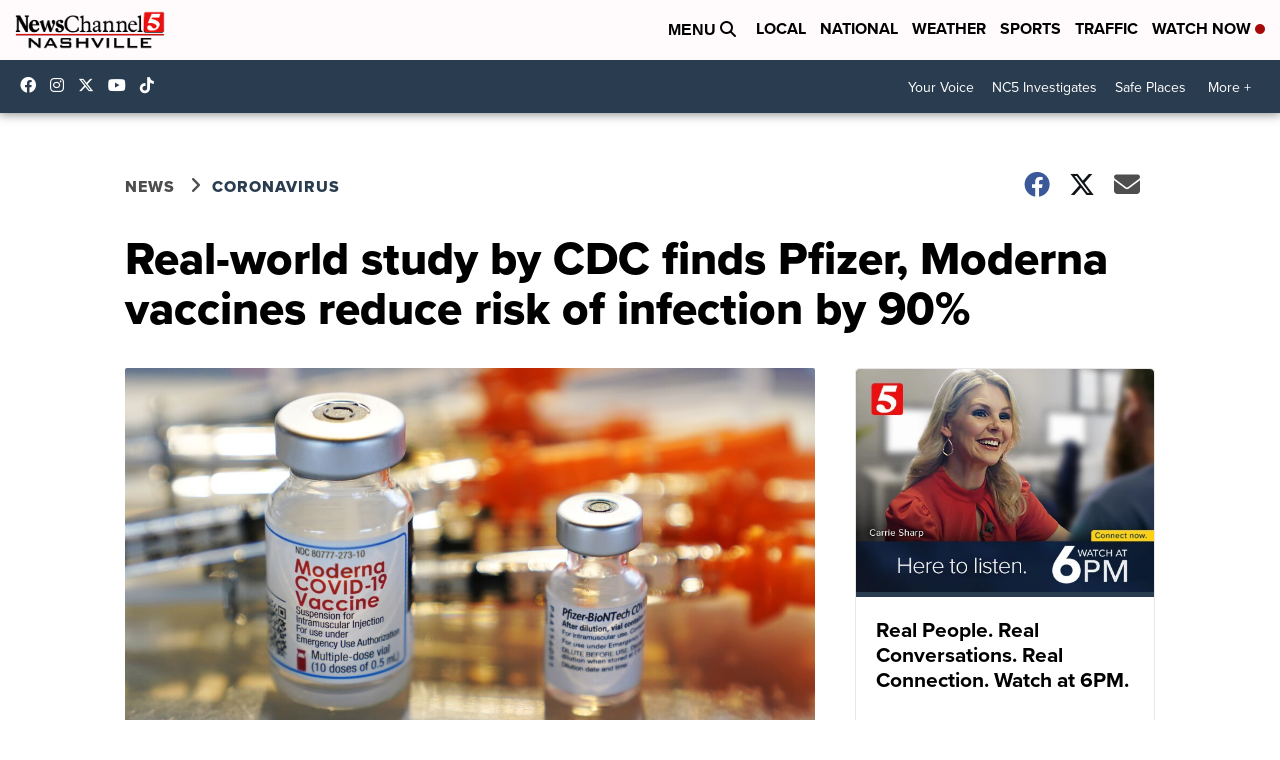

--- FILE ---
content_type: application/javascript; charset=utf-8
request_url: https://fundingchoicesmessages.google.com/f/AGSKWxWBschGKFR11tW8LF6_Ae6aDh45jkXPVVjxSklAd7TuLmAYTSFDbn50_fGjvAN7gdSye-ou87gwXrXIXGC7dcea2Y5W6gCRK_kb8pTavENZ3AMTRqYCS_NX6jhg1KY6vk20n8TYUUtluBIaJLU-tgmlj5qFfDtCMD4GTiICN7uerca1ES6o29-iRRHu/_.swf?ad=/ads.js?/adFooterBG./adbuddy./textad1.
body_size: -1289
content:
window['37fa8c16-7ef4-407f-b696-6140e54f11c3'] = true;